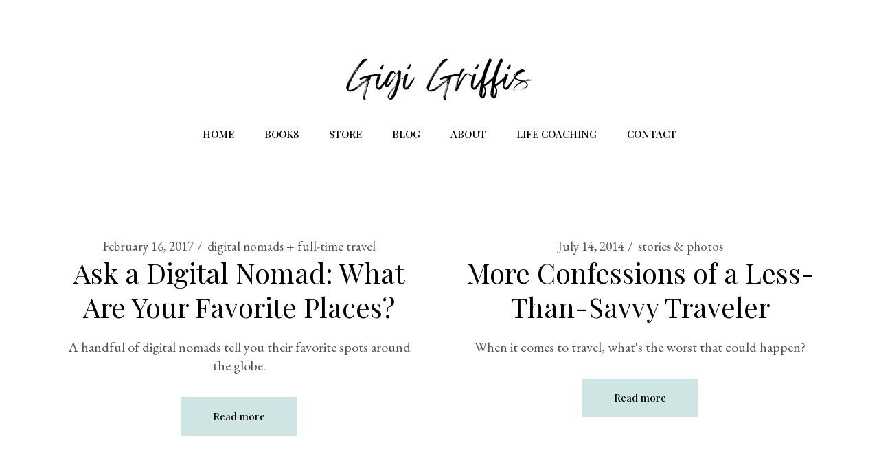

--- FILE ---
content_type: text/html; charset=UTF-8
request_url: https://gigigriffis.com/tag/thailand/
body_size: 15970
content:
<!DOCTYPE html>
<html lang="en-US">
<head>
	<meta charset="UTF-8">
	<meta name="viewport" content="width=device-width, initial-scale=1, user-scalable=yes">
	<link rel="profile" href="https://gmpg.org/xfn/11">

	<meta name='robots' content='index, follow, max-image-preview:large, max-snippet:-1, max-video-preview:-1' />
	<style>img:is([sizes="auto" i], [sizes^="auto," i]) { contain-intrinsic-size: 3000px 1500px }</style>
	
	<!-- This site is optimized with the Yoast SEO plugin v26.8 - https://yoast.com/product/yoast-seo-wordpress/ -->
	<title>thailand Archives | Gigi Griffis | Official Website</title><link rel="preload" data-rocket-preload as="style" href="https://fonts.googleapis.com/css?family=DM%20Sans%3A400%2C500%2C600%2C700%7CPlayfair%20Display%3A400%2C500%2C600%2C700%7CEB%20Garamond%3A400%2C500%2C600%2C700&#038;subset=latin-ext&#038;display=swap" /><link rel="stylesheet" href="https://fonts.googleapis.com/css?family=DM%20Sans%3A400%2C500%2C600%2C700%7CPlayfair%20Display%3A400%2C500%2C600%2C700%7CEB%20Garamond%3A400%2C500%2C600%2C700&#038;subset=latin-ext&#038;display=swap" media="print" onload="this.media='all'" /><noscript><link rel="stylesheet" href="https://fonts.googleapis.com/css?family=DM%20Sans%3A400%2C500%2C600%2C700%7CPlayfair%20Display%3A400%2C500%2C600%2C700%7CEB%20Garamond%3A400%2C500%2C600%2C700&#038;subset=latin-ext&#038;display=swap" /></noscript>
	<link rel="canonical" href="https://gigigriffis.com/tag/thailand/" />
	<meta property="og:locale" content="en_US" />
	<meta property="og:type" content="article" />
	<meta property="og:title" content="thailand Archives | Gigi Griffis | Official Website" />
	<meta property="og:url" content="https://gigigriffis.com/tag/thailand/" />
	<meta property="og:site_name" content="Gigi Griffis | Official Website" />
	<meta name="twitter:card" content="summary_large_image" />
	<script type="application/ld+json" class="yoast-schema-graph">{"@context":"https://schema.org","@graph":[{"@type":"CollectionPage","@id":"https://gigigriffis.com/tag/thailand/","url":"https://gigigriffis.com/tag/thailand/","name":"thailand Archives | Gigi Griffis | Official Website","isPartOf":{"@id":"https://gigigriffis.com/#website"},"primaryImageOfPage":{"@id":"https://gigigriffis.com/tag/thailand/#primaryimage"},"image":{"@id":"https://gigigriffis.com/tag/thailand/#primaryimage"},"thumbnailUrl":"","breadcrumb":{"@id":"https://gigigriffis.com/tag/thailand/#breadcrumb"},"inLanguage":"en-US"},{"@type":"ImageObject","inLanguage":"en-US","@id":"https://gigigriffis.com/tag/thailand/#primaryimage","url":"","contentUrl":""},{"@type":"BreadcrumbList","@id":"https://gigigriffis.com/tag/thailand/#breadcrumb","itemListElement":[{"@type":"ListItem","position":1,"name":"Home","item":"https://gigigriffis.com/"},{"@type":"ListItem","position":2,"name":"thailand"}]},{"@type":"WebSite","@id":"https://gigigriffis.com/#website","url":"https://gigigriffis.com/","name":"Gigi Griffis | Official Website","description":"","publisher":{"@id":"https://gigigriffis.com/#/schema/person/107dab84a7faaba8fa1dda65c85de790"},"potentialAction":[{"@type":"SearchAction","target":{"@type":"EntryPoint","urlTemplate":"https://gigigriffis.com/?s={search_term_string}"},"query-input":{"@type":"PropertyValueSpecification","valueRequired":true,"valueName":"search_term_string"}}],"inLanguage":"en-US"},{"@type":["Person","Organization"],"@id":"https://gigigriffis.com/#/schema/person/107dab84a7faaba8fa1dda65c85de790","name":"Gigi Griffis","image":{"@type":"ImageObject","inLanguage":"en-US","@id":"https://gigigriffis.com/#/schema/person/image/","url":"https://gigigriffis.com/wp-content/uploads/2024/05/gigi-griffis_-_Gigi_Griffis-removebg-preview.png","contentUrl":"https://gigigriffis.com/wp-content/uploads/2024/05/gigi-griffis_-_Gigi_Griffis-removebg-preview.png","width":300,"height":109,"caption":"Gigi Griffis"},"logo":{"@id":"https://gigigriffis.com/#/schema/person/image/"},"sameAs":["https://gigigriffis.com"]}]}</script>
	<!-- / Yoast SEO plugin. -->


<link rel='dns-prefetch' href='//scripts.mediavine.com' />
<link rel='dns-prefetch' href='//fonts.googleapis.com' />
<link href='https://fonts.gstatic.com' crossorigin rel='preconnect' />
<link rel="alternate" type="application/rss+xml" title="Gigi Griffis | Official Website &raquo; Feed" href="https://gigigriffis.com/feed/" />
<link rel="alternate" type="application/rss+xml" title="Gigi Griffis | Official Website &raquo; Comments Feed" href="https://gigigriffis.com/comments/feed/" />
<link rel="alternate" type="application/rss+xml" title="Gigi Griffis | Official Website &raquo; thailand Tag Feed" href="https://gigigriffis.com/tag/thailand/feed/" />
<link rel='stylesheet' id='sbi_styles-css' href='https://gigigriffis.com/wp-content/plugins/instagram-feed/css/sbi-styles.min.css?ver=6.10.0' type='text/css' media='all' />
<link rel='stylesheet' id='hfe-widgets-style-css' href='https://gigigriffis.com/wp-content/plugins/header-footer-elementor/inc/widgets-css/frontend.css?ver=2.8.1' type='text/css' media='all' />
<style id='wp-emoji-styles-inline-css' type='text/css'>

	img.wp-smiley, img.emoji {
		display: inline !important;
		border: none !important;
		box-shadow: none !important;
		height: 1em !important;
		width: 1em !important;
		margin: 0 0.07em !important;
		vertical-align: -0.1em !important;
		background: none !important;
		padding: 0 !important;
	}
</style>
<link rel='stylesheet' id='wp-block-library-css' href='https://gigigriffis.com/wp-includes/css/dist/block-library/style.min.css?ver=fd35bc7d9ee8e538f535e094c6366a57' type='text/css' media='all' />
<style id='classic-theme-styles-inline-css' type='text/css'>
/*! This file is auto-generated */
.wp-block-button__link{color:#fff;background-color:#32373c;border-radius:9999px;box-shadow:none;text-decoration:none;padding:calc(.667em + 2px) calc(1.333em + 2px);font-size:1.125em}.wp-block-file__button{background:#32373c;color:#fff;text-decoration:none}
</style>
<style id='global-styles-inline-css' type='text/css'>
:root{--wp--preset--aspect-ratio--square: 1;--wp--preset--aspect-ratio--4-3: 4/3;--wp--preset--aspect-ratio--3-4: 3/4;--wp--preset--aspect-ratio--3-2: 3/2;--wp--preset--aspect-ratio--2-3: 2/3;--wp--preset--aspect-ratio--16-9: 16/9;--wp--preset--aspect-ratio--9-16: 9/16;--wp--preset--color--black: #000000;--wp--preset--color--cyan-bluish-gray: #abb8c3;--wp--preset--color--white: #ffffff;--wp--preset--color--pale-pink: #f78da7;--wp--preset--color--vivid-red: #cf2e2e;--wp--preset--color--luminous-vivid-orange: #ff6900;--wp--preset--color--luminous-vivid-amber: #fcb900;--wp--preset--color--light-green-cyan: #7bdcb5;--wp--preset--color--vivid-green-cyan: #00d084;--wp--preset--color--pale-cyan-blue: #8ed1fc;--wp--preset--color--vivid-cyan-blue: #0693e3;--wp--preset--color--vivid-purple: #9b51e0;--wp--preset--gradient--vivid-cyan-blue-to-vivid-purple: linear-gradient(135deg,rgba(6,147,227,1) 0%,rgb(155,81,224) 100%);--wp--preset--gradient--light-green-cyan-to-vivid-green-cyan: linear-gradient(135deg,rgb(122,220,180) 0%,rgb(0,208,130) 100%);--wp--preset--gradient--luminous-vivid-amber-to-luminous-vivid-orange: linear-gradient(135deg,rgba(252,185,0,1) 0%,rgba(255,105,0,1) 100%);--wp--preset--gradient--luminous-vivid-orange-to-vivid-red: linear-gradient(135deg,rgba(255,105,0,1) 0%,rgb(207,46,46) 100%);--wp--preset--gradient--very-light-gray-to-cyan-bluish-gray: linear-gradient(135deg,rgb(238,238,238) 0%,rgb(169,184,195) 100%);--wp--preset--gradient--cool-to-warm-spectrum: linear-gradient(135deg,rgb(74,234,220) 0%,rgb(151,120,209) 20%,rgb(207,42,186) 40%,rgb(238,44,130) 60%,rgb(251,105,98) 80%,rgb(254,248,76) 100%);--wp--preset--gradient--blush-light-purple: linear-gradient(135deg,rgb(255,206,236) 0%,rgb(152,150,240) 100%);--wp--preset--gradient--blush-bordeaux: linear-gradient(135deg,rgb(254,205,165) 0%,rgb(254,45,45) 50%,rgb(107,0,62) 100%);--wp--preset--gradient--luminous-dusk: linear-gradient(135deg,rgb(255,203,112) 0%,rgb(199,81,192) 50%,rgb(65,88,208) 100%);--wp--preset--gradient--pale-ocean: linear-gradient(135deg,rgb(255,245,203) 0%,rgb(182,227,212) 50%,rgb(51,167,181) 100%);--wp--preset--gradient--electric-grass: linear-gradient(135deg,rgb(202,248,128) 0%,rgb(113,206,126) 100%);--wp--preset--gradient--midnight: linear-gradient(135deg,rgb(2,3,129) 0%,rgb(40,116,252) 100%);--wp--preset--font-size--small: 13px;--wp--preset--font-size--medium: 20px;--wp--preset--font-size--large: 36px;--wp--preset--font-size--x-large: 42px;--wp--preset--spacing--20: 0.44rem;--wp--preset--spacing--30: 0.67rem;--wp--preset--spacing--40: 1rem;--wp--preset--spacing--50: 1.5rem;--wp--preset--spacing--60: 2.25rem;--wp--preset--spacing--70: 3.38rem;--wp--preset--spacing--80: 5.06rem;--wp--preset--shadow--natural: 6px 6px 9px rgba(0, 0, 0, 0.2);--wp--preset--shadow--deep: 12px 12px 50px rgba(0, 0, 0, 0.4);--wp--preset--shadow--sharp: 6px 6px 0px rgba(0, 0, 0, 0.2);--wp--preset--shadow--outlined: 6px 6px 0px -3px rgba(255, 255, 255, 1), 6px 6px rgba(0, 0, 0, 1);--wp--preset--shadow--crisp: 6px 6px 0px rgba(0, 0, 0, 1);}:where(.is-layout-flex){gap: 0.5em;}:where(.is-layout-grid){gap: 0.5em;}body .is-layout-flex{display: flex;}.is-layout-flex{flex-wrap: wrap;align-items: center;}.is-layout-flex > :is(*, div){margin: 0;}body .is-layout-grid{display: grid;}.is-layout-grid > :is(*, div){margin: 0;}:where(.wp-block-columns.is-layout-flex){gap: 2em;}:where(.wp-block-columns.is-layout-grid){gap: 2em;}:where(.wp-block-post-template.is-layout-flex){gap: 1.25em;}:where(.wp-block-post-template.is-layout-grid){gap: 1.25em;}.has-black-color{color: var(--wp--preset--color--black) !important;}.has-cyan-bluish-gray-color{color: var(--wp--preset--color--cyan-bluish-gray) !important;}.has-white-color{color: var(--wp--preset--color--white) !important;}.has-pale-pink-color{color: var(--wp--preset--color--pale-pink) !important;}.has-vivid-red-color{color: var(--wp--preset--color--vivid-red) !important;}.has-luminous-vivid-orange-color{color: var(--wp--preset--color--luminous-vivid-orange) !important;}.has-luminous-vivid-amber-color{color: var(--wp--preset--color--luminous-vivid-amber) !important;}.has-light-green-cyan-color{color: var(--wp--preset--color--light-green-cyan) !important;}.has-vivid-green-cyan-color{color: var(--wp--preset--color--vivid-green-cyan) !important;}.has-pale-cyan-blue-color{color: var(--wp--preset--color--pale-cyan-blue) !important;}.has-vivid-cyan-blue-color{color: var(--wp--preset--color--vivid-cyan-blue) !important;}.has-vivid-purple-color{color: var(--wp--preset--color--vivid-purple) !important;}.has-black-background-color{background-color: var(--wp--preset--color--black) !important;}.has-cyan-bluish-gray-background-color{background-color: var(--wp--preset--color--cyan-bluish-gray) !important;}.has-white-background-color{background-color: var(--wp--preset--color--white) !important;}.has-pale-pink-background-color{background-color: var(--wp--preset--color--pale-pink) !important;}.has-vivid-red-background-color{background-color: var(--wp--preset--color--vivid-red) !important;}.has-luminous-vivid-orange-background-color{background-color: var(--wp--preset--color--luminous-vivid-orange) !important;}.has-luminous-vivid-amber-background-color{background-color: var(--wp--preset--color--luminous-vivid-amber) !important;}.has-light-green-cyan-background-color{background-color: var(--wp--preset--color--light-green-cyan) !important;}.has-vivid-green-cyan-background-color{background-color: var(--wp--preset--color--vivid-green-cyan) !important;}.has-pale-cyan-blue-background-color{background-color: var(--wp--preset--color--pale-cyan-blue) !important;}.has-vivid-cyan-blue-background-color{background-color: var(--wp--preset--color--vivid-cyan-blue) !important;}.has-vivid-purple-background-color{background-color: var(--wp--preset--color--vivid-purple) !important;}.has-black-border-color{border-color: var(--wp--preset--color--black) !important;}.has-cyan-bluish-gray-border-color{border-color: var(--wp--preset--color--cyan-bluish-gray) !important;}.has-white-border-color{border-color: var(--wp--preset--color--white) !important;}.has-pale-pink-border-color{border-color: var(--wp--preset--color--pale-pink) !important;}.has-vivid-red-border-color{border-color: var(--wp--preset--color--vivid-red) !important;}.has-luminous-vivid-orange-border-color{border-color: var(--wp--preset--color--luminous-vivid-orange) !important;}.has-luminous-vivid-amber-border-color{border-color: var(--wp--preset--color--luminous-vivid-amber) !important;}.has-light-green-cyan-border-color{border-color: var(--wp--preset--color--light-green-cyan) !important;}.has-vivid-green-cyan-border-color{border-color: var(--wp--preset--color--vivid-green-cyan) !important;}.has-pale-cyan-blue-border-color{border-color: var(--wp--preset--color--pale-cyan-blue) !important;}.has-vivid-cyan-blue-border-color{border-color: var(--wp--preset--color--vivid-cyan-blue) !important;}.has-vivid-purple-border-color{border-color: var(--wp--preset--color--vivid-purple) !important;}.has-vivid-cyan-blue-to-vivid-purple-gradient-background{background: var(--wp--preset--gradient--vivid-cyan-blue-to-vivid-purple) !important;}.has-light-green-cyan-to-vivid-green-cyan-gradient-background{background: var(--wp--preset--gradient--light-green-cyan-to-vivid-green-cyan) !important;}.has-luminous-vivid-amber-to-luminous-vivid-orange-gradient-background{background: var(--wp--preset--gradient--luminous-vivid-amber-to-luminous-vivid-orange) !important;}.has-luminous-vivid-orange-to-vivid-red-gradient-background{background: var(--wp--preset--gradient--luminous-vivid-orange-to-vivid-red) !important;}.has-very-light-gray-to-cyan-bluish-gray-gradient-background{background: var(--wp--preset--gradient--very-light-gray-to-cyan-bluish-gray) !important;}.has-cool-to-warm-spectrum-gradient-background{background: var(--wp--preset--gradient--cool-to-warm-spectrum) !important;}.has-blush-light-purple-gradient-background{background: var(--wp--preset--gradient--blush-light-purple) !important;}.has-blush-bordeaux-gradient-background{background: var(--wp--preset--gradient--blush-bordeaux) !important;}.has-luminous-dusk-gradient-background{background: var(--wp--preset--gradient--luminous-dusk) !important;}.has-pale-ocean-gradient-background{background: var(--wp--preset--gradient--pale-ocean) !important;}.has-electric-grass-gradient-background{background: var(--wp--preset--gradient--electric-grass) !important;}.has-midnight-gradient-background{background: var(--wp--preset--gradient--midnight) !important;}.has-small-font-size{font-size: var(--wp--preset--font-size--small) !important;}.has-medium-font-size{font-size: var(--wp--preset--font-size--medium) !important;}.has-large-font-size{font-size: var(--wp--preset--font-size--large) !important;}.has-x-large-font-size{font-size: var(--wp--preset--font-size--x-large) !important;}
:where(.wp-block-post-template.is-layout-flex){gap: 1.25em;}:where(.wp-block-post-template.is-layout-grid){gap: 1.25em;}
:where(.wp-block-columns.is-layout-flex){gap: 2em;}:where(.wp-block-columns.is-layout-grid){gap: 2em;}
:root :where(.wp-block-pullquote){font-size: 1.5em;line-height: 1.6;}
</style>
<link rel='stylesheet' id='hfe-style-css' href='https://gigigriffis.com/wp-content/plugins/header-footer-elementor/assets/css/header-footer-elementor.css?ver=2.8.1' type='text/css' media='all' />
<link rel='stylesheet' id='qode-essential-addons-elementor-css' href='https://gigigriffis.com/wp-content/plugins/qode-essential-addons/inc/plugins/elementor/assets/css/elementor.min.css?ver=fd35bc7d9ee8e538f535e094c6366a57' type='text/css' media='all' />
<link rel='stylesheet' id='qode-essential-addons-premium-elementor-css' href='https://gigigriffis.com/wp-content/plugins/qode-essential-addons-premium/inc/plugins/elementor/assets/css/elementor.min.css?ver=fd35bc7d9ee8e538f535e094c6366a57' type='text/css' media='all' />
<link rel='stylesheet' id='elementor-frontend-css' href='https://gigigriffis.com/wp-content/plugins/elementor/assets/css/frontend.min.css?ver=3.34.2' type='text/css' media='all' />
<link rel='stylesheet' id='elementor-post-8-css' href='https://gigigriffis.com/wp-content/uploads/elementor/css/post-8.css?ver=1768924248' type='text/css' media='all' />
<link rel='stylesheet' id='font-awesome-5-all-css' href='https://gigigriffis.com/wp-content/plugins/elementor/assets/lib/font-awesome/css/all.min.css?ver=4.11.64' type='text/css' media='all' />
<link rel='stylesheet' id='font-awesome-4-shim-css' href='https://gigigriffis.com/wp-content/plugins/elementor/assets/lib/font-awesome/css/v4-shims.min.css?ver=3.34.2' type='text/css' media='all' />
<link rel='stylesheet' id='sbistyles-css' href='https://gigigriffis.com/wp-content/plugins/instagram-feed/css/sbi-styles.min.css?ver=6.10.0' type='text/css' media='all' />
<link rel='stylesheet' id='qi-addons-for-elementor-premium-helper-parts-style-css' href='https://gigigriffis.com/wp-content/plugins/qi-addons-for-elementor-premium/assets/css/helper-parts.min.css?ver=1.8.0' type='text/css' media='all' />
<link rel='stylesheet' id='qi-addons-for-elementor-style-css' href='https://gigigriffis.com/wp-content/plugins/qi-addons-for-elementor/assets/css/main.min.css?ver=1.9.5' type='text/css' media='all' />
<link rel='stylesheet' id='qi-addons-for-elementor-premium-style-css' href='https://gigigriffis.com/wp-content/plugins/qi-addons-for-elementor-premium/assets/css/main.min.css?ver=1.8.0' type='text/css' media='all' />
<link rel='stylesheet' id='qi-addons-for-elementor-grid-style-css' href='https://gigigriffis.com/wp-content/plugins/qi-addons-for-elementor/assets/css/grid.min.css?ver=1.9.5' type='text/css' media='all' />
<link rel='stylesheet' id='qi-addons-for-elementor-helper-parts-style-css' href='https://gigigriffis.com/wp-content/plugins/qi-addons-for-elementor/assets/css/helper-parts.min.css?ver=1.9.5' type='text/css' media='all' />
<link rel='stylesheet' id='swiper-css' href='https://gigigriffis.com/wp-content/plugins/qi-addons-for-elementor/assets/plugins/swiper/8.4.5/swiper.min.css?ver=8.4.5' type='text/css' media='all' />
<link rel='stylesheet' id='qode-essential-addons-style-css' href='https://gigigriffis.com/wp-content/plugins/qode-essential-addons/assets/css/main.min.css?ver=1.6.6' type='text/css' media='all' />
<link rel='stylesheet' id='qode-essential-addons-premium-style-css' href='https://gigigriffis.com/wp-content/plugins/qode-essential-addons-premium/assets/css/main.min.css?ver=1.1.3' type='text/css' media='all' />

<link rel='stylesheet' id='qi-grid-css' href='https://gigigriffis.com/wp-content/themes/qi/assets/css/grid.min.css?ver=1.3' type='text/css' media='all' />
<link rel='stylesheet' id='qi-main-css' href='https://gigigriffis.com/wp-content/themes/qi/assets/css/main.min.css?ver=1.3' type='text/css' media='all' />
<style id='qi-main-inline-css' type='text/css'>
.widget.widget_recent_entries ul li .post-date, body[class*="theme-qi"] .qodef-blog .qodef-info-style .qodef-e-info-item a, body[class*="theme-qi"] .qodef-blog .qodef-info-style .qodef-e-info-item:after, body[class*="theme-qi"] .qodef-blog-shortcode.qodef-item-layout--standard .qodef-blog-item .qodef-e-info.qodef-info--top .qodef-e-info-item a, body[class*="theme-qi"] .qodef-blog-shortcode.qodef-item-layout--standard .qodef-blog-item .qodef-e-info.qodef-info--top .qodef-e-info-item:after, body[class*="theme-qi"] .widget.widget_rss ul a.rsswidget, body[class*="theme-qi"] #qodef-page-comments-list .qodef-comment-item .qodef-e-date a, body[class*="the-two"] .qodef-blog .qodef-e-info .qodef-e-info-item a, body[class*="the-two"] .qodef-blog-shortcode.qodef-item-layout--standard .qodef-blog-item .qodef-e-info.qodef-info--top .qodef-e-info-item a, body[class*="the-two"] .widget.widget_rss ul a.rsswidget, body[class*="the-two"] #qodef-page-comments-list .qodef-comment-item .qodef-e-date a { color: #545454;font-family: "EB Garamond";font-size: 19px;line-height: 19px;font-style: normal;font-weight: 400;text-decoration: none;letter-spacing: 0px;text-transform: none;}body[class*="theme-qi"] .qodef-blog .qodef-info-style, body[class*="theme-qi"] .qodef-blog-shortcode.qodef-item-layout--standard .qodef-blog-item .qodef-e-info.qodef-info--top .qodef-e-info-item { color: #545454;}body[class*="theme-qi"] .qodef-blog .qodef-info-style .qodef-e-info-item a:hover, body[class*="theme-qi"] .qodef-blog .qodef-info-style .qodef-e-info-item a:focus, body[class*="theme-qi"] .qodef-blog-shortcode.qodef-item-layout--standard .qodef-blog-item .qodef-e-info .qodef-e-info-item a:hover, body[class*="theme-qi"] .qodef-blog-shortcode.qodef-item-layout--standard .qodef-blog-item .qodef-e-info .qodef-e-info-item a:focus, body[class*="theme-qi"] #qodef-page-comments-list .qodef-comment-item .qodef-e-date a:hover, body[class*="theme-qi"] #qodef-page-comments-list .qodef-comment-item .qodef-e-date a:focus, body[class*="theme-qi"] .widget.widget_rss ul a.rsswidget:hover, body[class*="the-two"] .qodef-blog .qodef-e-info .qodef-e-info-item a:hover, body[class*="the-two"] .qodef-blog .qodef-e-info .qodef-e-info-item a:focus, body[class*="the-two"] .qodef-blog-shortcode.qodef-item-layout--standard .qodef-blog-item .qodef-e-info .qodef-e-info-item a:hover, body[class*="the-two"] .qodef-blog-shortcode.qodef-item-layout--standard .qodef-blog-item .qodef-e-info .qodef-e-info-item a:focus, body[class*="the-two"] #qodef-page-comments-list .qodef-comment-item .qodef-e-date a:hover, body[class*="the-two"] #qodef-page-comments-list .qodef-comment-item .qodef-e-date a:focus, body[class*="the-two"] .widget.widget_rss ul a.rsswidget:hover { color: rgb(133,4,4);text-decoration: none;}.qodef-blog.qodef--list { text-align: center;}.qodef-blog.qodef--list .qodef-blog-item .qodef-e-info { justify-content: center;}label { color: #000000;font-family: "EB Garamond";font-size: 19px;line-height: 27px;font-weight: 500;}#qodef-page-comments-form .qodef-comment-form .comment-form-cookies-consent, .qodef-woo-results .woocommerce-result-count, .widget.woocommerce.widget_price_filter .price_slider_amount .price_label { color: #000000;}input[type="submit"], button[type="submit"], .qodef-theme-button.qodef--filled, button.qodef-theme-button.qodef--filled, #qodef-woo-page .added_to_cart, #qodef-woo-page .button, .qodef-woo-shortcode .added_to_cart, .qodef-woo-shortcode .button, .widget.woocommerce .button, .woocommerce-page div.woocommerce>.return-to-shop a, .woocommerce-account .button, #qodef-page-header .widget.woocommerce.widget_shopping_cart .buttons a, .widget.woocommerce.widget_shopping_cart .buttons a { color: #000000;font-family: "Playfair Display";font-size: 15px;font-style: normal;font-weight: 500;letter-spacing: 0px;text-transform: none;background-color: #cee5e3;border-color: #cee5e3;}input[type="submit"]:hover, button[type="submit"]:hover, input[type="submit"]:focus, button[type="submit"]:focus, .qodef-theme-button.qodef--filled:hover, button.qodef-theme-button.qodef--filled:hover, .qodef-theme-button.qodef--filled:focus, button.qodef-theme-button.qodef--filled:focus, #qodef-woo-page .added_to_cart:hover, #qodef-woo-page .button:hover, .qodef-woo-shortcode .added_to_cart:hover, .qodef-woo-shortcode .button:hover, .widget.woocommerce .button:hover, #qodef-woo-page .added_to_cart:focus, #qodef-woo-page .button:focus, .qodef-woo-shortcode .added_to_cart:focus, .qodef-woo-shortcode .button:focus, .widget.woocommerce .button:focus, .woocommerce-page div.woocommerce>.return-to-shop a:hover, .woocommerce-page div.woocommerce>.return-to-shop a:focus, .woocommerce-account .button:hover, .woocommerce-account .button:focus, #qodef-page-header .widget.woocommerce.widget_shopping_cart .buttons a:hover, .widget.woocommerce.widget_shopping_cart .buttons a:hover { color: #000000;background-color: #ddedeb;border-color: #ddedeb;}#qodef-page-footer-top-area { background-color: #cee5e3;}#qodef-page-footer-top-area-inner { padding-top: 100px;padding-bottom: 40px;}#qodef-page-footer-bottom-area { background-color: #cee5e3;}#qodef-page-footer-bottom-area-inner { padding-bottom: 0px;border-top-width: 0px;}body { background-color: #ffffff;}#qodef-page-inner { padding: 50px 0 0 0;}@media only screen and (max-width: 1024px) { #qodef-page-inner { padding: 30px 0 0 0;}}#qodef-page-wrapper { padding: 50px 0 0 0;}.qodef-header--fixed-display #qodef-page-header { padding: 50px 0 0 0;}@media only screen and (max-width: 1024px) { #qodef-page-wrapper { padding: 30px 0 0 0;}}#qodef-top-area { background-color: #ffffff;}#qodef-page-mobile-header .qodef-mobile-header-logo-link { height: 50px;}#qodef-page-header .widget.woocommerce.widget_shopping_cart .widgettitle { color: #000000;font-family: "Playfair Display";font-size: 15px;font-style: normal;font-weight: 500;text-decoration: none;text-transform: uppercase;}.qodef-header-navigation> ul > li > a, #qodef-page-header .widget_qode_essential_addons_icon_svg .qodef-m-text { color: #000000;font-family: "Playfair Display";font-size: 15px;font-style: normal;font-weight: 500;text-decoration: none;text-transform: uppercase;}.qodef-header-navigation> ul > li > a:hover, .qodef-header-navigation> ul > li > a:focus { color: #7cb8b3;text-decoration: none;}.qodef-header-navigation> ul > li.current-menu-ancestor > a, .qodef-header-navigation> ul > li.current-menu-item > a { color: #7cb8b3;text-decoration: none;}body { color: #545454;font-family: "EB Garamond";font-size: 20px;line-height: 27px;font-style: normal;font-weight: 400;letter-spacing: 0px;text-transform: none;}.mfp-bottom-bar .mfp-counter, .mfp-bottom-bar .mfp-title { font-family: "EB Garamond";font-size: 20px;line-height: 27px;font-style: normal;font-weight: 400;letter-spacing: 0px;text-transform: none;}p { margin-top: 15px;margin-bottom: 28px;}h1, .qodef-h1 { font-family: "Playfair Display";font-style: normal;font-weight: 500;text-transform: none;margin-top: 15px;}h2, .qodef-h2 { color: #000000;font-family: "Playfair Display";font-size: 40px;line-height: 50px;font-style: normal;font-weight: 400;letter-spacing: 0px;text-transform: none;margin-top: 15px;}#qodef-woo-page.qodef--checkout #customer_details h3, #qodef-woo-page.qodef--checkout #order_review_heading { color: #000000;font-family: "Playfair Display";font-size: 40px;line-height: 50px;font-style: normal;font-weight: 400;letter-spacing: 0px;text-transform: none;}h3, .qodef-h3 { color: #000000;font-family: "Playfair Display";font-size: 38px;line-height: 45px;font-style: normal;font-weight: 400;letter-spacing: 0px;text-transform: none;margin-top: 15px;}#qodef-woo-page.qodef--single .woocommerce-Reviews .woocommerce-Reviews-title, #qodef-woo-page.qodef--single #review_form .comment-reply-title, #qodef-woo-page.qodef--cart .cart_totals > h2, #qodef-woo-page.qodef--cart .cross-sells > h2, .woocommerce-page div.woocommerce > .cart-empty, body[class*="theme-qi"] #qodef-related-posts .qodef-m-title { color: #000000;font-family: "Playfair Display";font-size: 38px;line-height: 45px;font-style: normal;font-weight: 400;letter-spacing: 0px;text-transform: none;}h4, .qodef-h4 { color: #000000;font-family: "Playfair Display";font-size: 28px;line-height: 37px;font-style: normal;font-weight: 400;letter-spacing: 0px;text-transform: none;}h5, .qodef-h5 { color: #000000;font-family: "Playfair Display";font-size: 23px;line-height: 37px;font-style: normal;font-weight: 400;letter-spacing: 0px;text-transform: none;}.woocommerce-page div.woocommerce .shop_table th, #qodef-woo-page.qodef--cart .shop_table td.product-name a { color: #000000;font-family: "Playfair Display";font-size: 23px;line-height: 37px;font-style: normal;font-weight: 400;letter-spacing: 0px;text-transform: none;}#qodef-woo-page.qodef--single .woocommerce-tabs .wc-tabs li a { font-family: "Playfair Display";font-size: 23px;line-height: 37px;font-style: normal;font-weight: 400;letter-spacing: 0px;text-transform: none;}h6, .qodef-h6 { color: #545454;font-family: "EB Garamond";font-size: 22px;line-height: 27px;font-style: normal;font-weight: 400;letter-spacing: 0px;text-transform: none;}#qodef-page-sidebar .widget.widget_recent_entries ul li a, #qodef-page-sidebar .wp-block-latest-posts li a, #qodef-page-wrapper .widget.woocommerce a .product-title, #qodef-woo-page.qodef--single .shop_attributes th, #qodef-woo-page.qodef--single .woocommerce-Reviews .woocommerce-review__author { color: #545454;font-family: "EB Garamond";font-size: 22px;line-height: 27px;font-style: normal;font-weight: 400;letter-spacing: 0px;text-transform: none;}a, p a { color: rgb(142,0,0);font-weight: 600;}a:hover, p a:hover, a:focus, p a:focus, .woocommerce-account .woocommerce-MyAccount-navigation ul li.is-active a, #qodef-woo-page.qodef--single .woocommerce-product-rating .woocommerce-review-link:hover, .qodef-page-title .qodef-breadcrumbs a:hover, #qodef-page-comments-list .qodef-comment-item .qodef-e-links a:hover { color: rgb(142,0,0);text-decoration: underline;outline: none;}.qodef-blog.qodef--single.qodef-m .qodef-blog-item .qodef-e-content,
					.qodef-blog.qodef--single .qodef-blog-item .qodef-e-info.qodef-info--top,
					.qodef-blog.qodef--single .qodef-blog-item.format-quote .qodef-e-quote,
					.qodef-blog.qodef--single .qodef-blog-item.format-link .qodef-e-link { text-align: left;justify-content: left;}.qodef-header--centered #qodef-page-header { height: 170px;}.qodef-mobile-header-navigation> ul > li > a { color: #000000;font-family: "Playfair Display";font-size: 15px;font-style: normal;font-weight: 500;text-decoration: none;text-transform: uppercase;}.qodef-mobile-header-navigation> ul > li > .qodef-mobile-menu-item-icon { color: #000000;}.qodef-mobile-header-navigation> ul > li > a:hover, .qodef-mobile-header-navigation> ul > li > a:focus { color: #7cb8b3;text-decoration: none;}.qodef-mobile-header-navigation> ul > li > .qodef-mobile-menu-item-icon:hover, .qodef-mobile-header-navigation> ul > li > .qodef-mobile-menu-item-icon:focus { color: #7cb8b3;}.qodef-mobile-header-navigation> ul > li.current-menu-ancestor > a, .qodef-mobile-header-navigation> ul > li.current-menu-item > a { color: #7cb8b3;text-decoration: none;}.qodef-mobile-header-navigation> ul > li.current-menu-ancestor > .qodef-mobile-menu-item-icon, .qodef-mobile-header-navigation> ul > li.current-menu-item > .qodef-mobile-menu-item-icon { color: #7cb8b3;}@media only screen and (max-width: 768px){h1, .qodef-h1 { font-size: 90px;}}@media only screen and (max-width: 680px){h1, .qodef-h1 { font-size: 78px;line-height: 85px;}}
</style>
<link rel='stylesheet' id='qi-style-css' href='https://gigigriffis.com/wp-content/themes/qi/style.css?ver=1.3' type='text/css' media='all' />
<link rel='stylesheet' id='hfe-elementor-icons-css' href='https://gigigriffis.com/wp-content/plugins/elementor/assets/lib/eicons/css/elementor-icons.min.css?ver=5.34.0' type='text/css' media='all' />
<link rel='stylesheet' id='hfe-icons-list-css' href='https://gigigriffis.com/wp-content/plugins/elementor/assets/css/widget-icon-list.min.css?ver=3.24.3' type='text/css' media='all' />
<link rel='stylesheet' id='hfe-social-icons-css' href='https://gigigriffis.com/wp-content/plugins/elementor/assets/css/widget-social-icons.min.css?ver=3.24.0' type='text/css' media='all' />
<link rel='stylesheet' id='hfe-social-share-icons-brands-css' href='https://gigigriffis.com/wp-content/plugins/elementor/assets/lib/font-awesome/css/brands.css?ver=5.15.3' type='text/css' media='all' />
<link rel='stylesheet' id='hfe-social-share-icons-fontawesome-css' href='https://gigigriffis.com/wp-content/plugins/elementor/assets/lib/font-awesome/css/fontawesome.css?ver=5.15.3' type='text/css' media='all' />
<link rel='stylesheet' id='hfe-nav-menu-icons-css' href='https://gigigriffis.com/wp-content/plugins/elementor/assets/lib/font-awesome/css/solid.css?ver=5.15.3' type='text/css' media='all' />
<link rel='stylesheet' id='eael-general-css' href='https://gigigriffis.com/wp-content/plugins/essential-addons-for-elementor-lite/assets/front-end/css/view/general.min.css?ver=6.5.8' type='text/css' media='all' />
<link rel='stylesheet' id='wpr-text-animations-css-css' href='https://gigigriffis.com/wp-content/plugins/royal-elementor-addons/assets/css/lib/animations/text-animations.min.css?ver=1.7.1045' type='text/css' media='all' />
<link rel='stylesheet' id='wpr-addons-css-css' href='https://gigigriffis.com/wp-content/plugins/royal-elementor-addons/assets/css/frontend.min.css?ver=1.7.1045' type='text/css' media='all' />
<link rel='stylesheet' id='elementor-gf-local-roboto-css' href='https://gigigriffis.com/wp-content/uploads/elementor/google-fonts/css/roboto.css?ver=1742226669' type='text/css' media='all' />
<link rel='stylesheet' id='elementor-gf-local-robotoslab-css' href='https://gigigriffis.com/wp-content/uploads/elementor/google-fonts/css/robotoslab.css?ver=1742226698' type='text/css' media='all' />
<script type="text/javascript" async="async" fetchpriority="high" data-noptimize="1" data-cfasync="false" src="https://scripts.mediavine.com/tags/the-ramble.js?ver=fd35bc7d9ee8e538f535e094c6366a57" id="mv-script-wrapper-js"></script>
<script type="text/javascript" src="https://gigigriffis.com/wp-content/plugins/elementor/assets/lib/font-awesome/js/v4-shims.min.js?ver=3.34.2" id="font-awesome-4-shim-js"></script>
<script type="text/javascript" data-cfasync="false" src="https://gigigriffis.com/wp-includes/js/jquery/jquery.min.js?ver=3.7.1" id="jquery-core-js"></script>
<script type="text/javascript" data-cfasync="false" src="https://gigigriffis.com/wp-includes/js/jquery/jquery-migrate.min.js?ver=3.4.1" id="jquery-migrate-js"></script>
<script type="text/javascript" id="jquery-js-after">
/* <![CDATA[ */
!function($){"use strict";$(document).ready(function(){$(this).scrollTop()>100&&$(".hfe-scroll-to-top-wrap").removeClass("hfe-scroll-to-top-hide"),$(window).scroll(function(){$(this).scrollTop()<100?$(".hfe-scroll-to-top-wrap").fadeOut(300):$(".hfe-scroll-to-top-wrap").fadeIn(300)}),$(".hfe-scroll-to-top-wrap").on("click",function(){$("html, body").animate({scrollTop:0},300);return!1})})}(jQuery);
!function($){'use strict';$(document).ready(function(){var bar=$('.hfe-reading-progress-bar');if(!bar.length)return;$(window).on('scroll',function(){var s=$(window).scrollTop(),d=$(document).height()-$(window).height(),p=d? s/d*100:0;bar.css('width',p+'%')});});}(jQuery);
/* ]]> */
</script>
<link rel="https://api.w.org/" href="https://gigigriffis.com/wp-json/" /><link rel="alternate" title="JSON" type="application/json" href="https://gigigriffis.com/wp-json/wp/v2/tags/111" /><link rel="EditURI" type="application/rsd+xml" title="RSD" href="https://gigigriffis.com/xmlrpc.php?rsd" />
<!-- Global site tag (gtag.js) - Google Analytics -->
<script async src="https://www.googletagmanager.com/gtag/js?id=UA-7799931-1"></script>
<script>
  window.dataLayer = window.dataLayer || [];
  function gtag(){dataLayer.push(arguments);}
  gtag('js', new Date());

  gtag('config', 'UA-7799931-1');
</script><meta name="generator" content="Elementor 3.34.2; features: e_font_icon_svg, additional_custom_breakpoints; settings: css_print_method-external, google_font-enabled, font_display-swap">
			<style>
				.e-con.e-parent:nth-of-type(n+4):not(.e-lazyloaded):not(.e-no-lazyload),
				.e-con.e-parent:nth-of-type(n+4):not(.e-lazyloaded):not(.e-no-lazyload) * {
					background-image: none !important;
				}
				@media screen and (max-height: 1024px) {
					.e-con.e-parent:nth-of-type(n+3):not(.e-lazyloaded):not(.e-no-lazyload),
					.e-con.e-parent:nth-of-type(n+3):not(.e-lazyloaded):not(.e-no-lazyload) * {
						background-image: none !important;
					}
				}
				@media screen and (max-height: 640px) {
					.e-con.e-parent:nth-of-type(n+2):not(.e-lazyloaded):not(.e-no-lazyload),
					.e-con.e-parent:nth-of-type(n+2):not(.e-lazyloaded):not(.e-no-lazyload) * {
						background-image: none !important;
					}
				}
			</style>
			<style class="wpcode-css-snippet">.qodef-e-info-author {
display:none;
}</style><link rel="icon" href="https://gigigriffis.com/wp-content/uploads/2024/05/cropped-gigi-griffis_-_Gigi_Griffis-removebg-preview-32x32.png" sizes="32x32" />
<link rel="icon" href="https://gigigriffis.com/wp-content/uploads/2024/05/cropped-gigi-griffis_-_Gigi_Griffis-removebg-preview-192x192.png" sizes="192x192" />
<link rel="apple-touch-icon" href="https://gigigriffis.com/wp-content/uploads/2024/05/cropped-gigi-griffis_-_Gigi_Griffis-removebg-preview-180x180.png" />
<meta name="msapplication-TileImage" content="https://gigigriffis.com/wp-content/uploads/2024/05/cropped-gigi-griffis_-_Gigi_Griffis-removebg-preview-270x270.png" />
		<style type="text/css" id="wp-custom-css">
			.qodef-e-info-author, .qodef-e-info-category:after {
	display: none !important;
}		</style>
		<style id="wpr_lightbox_styles">
				.lg-backdrop {
					background-color: rgba(0,0,0,0.6) !important;
				}
				.lg-toolbar,
				.lg-dropdown {
					background-color: rgba(0,0,0,0.8) !important;
				}
				.lg-dropdown:after {
					border-bottom-color: rgba(0,0,0,0.8) !important;
				}
				.lg-sub-html {
					background-color: rgba(0,0,0,0.8) !important;
				}
				.lg-thumb-outer,
				.lg-progress-bar {
					background-color: #444444 !important;
				}
				.lg-progress {
					background-color: #a90707 !important;
				}
				.lg-icon {
					color: #efefef !important;
					font-size: 20px !important;
				}
				.lg-icon.lg-toogle-thumb {
					font-size: 24px !important;
				}
				.lg-icon:hover,
				.lg-dropdown-text:hover {
					color: #ffffff !important;
				}
				.lg-sub-html,
				.lg-dropdown-text {
					color: #efefef !important;
					font-size: 14px !important;
				}
				#lg-counter {
					color: #efefef !important;
					font-size: 14px !important;
				}
				.lg-prev,
				.lg-next {
					font-size: 35px !important;
				}

				/* Defaults */
				.lg-icon {
				background-color: transparent !important;
				}

				#lg-counter {
				opacity: 0.9;
				}

				.lg-thumb-outer {
				padding: 0 10px;
				}

				.lg-thumb-item {
				border-radius: 0 !important;
				border: none !important;
				opacity: 0.5;
				}

				.lg-thumb-item.active {
					opacity: 1;
				}
	         </style><meta name="generator" content="WP Rocket 3.17.3.1" data-wpr-features="wpr_desktop wpr_preload_links" /></head>
<body data-rsssl=1 class="archive tag tag-thailand tag-111 wp-custom-logo wp-embed-responsive wp-theme-qi ehf-template-qi ehf-stylesheet-qi qi-addons-for-elementor-premium-1.8.0 qodef-qi--no-touch qi-addons-for-elementor-1.9.5  qodef-content-grid-1200 qodef-header--centered qodef-header-appearance--sticky qodef-mobile-header--standard qode-essential-addons-1.6.6 qodef-custom-cursor-images qode-essential-addons-premium-1.1.3 theme-qi qi-1.3 qodef-search--covers-header elementor-default elementor-kit-8" itemscope itemtype="https://schema.org/WebPage">
	<a class="skip-link screen-reader-text" href="#qodef-page-content">Skip to the content</a>	<div data-rocket-location-hash="18650cb9cf30c9f334b0be2d4e35eb4a" id="qodef-page-wrapper" class="">
		<header id="qodef-page-header" >
		<div data-rocket-location-hash="64c52bb88005b15c28d56ddd49291033" id="qodef-page-header-inner" class="">
		<a itemprop="url" class="qodef-header-logo-link qodef-height--not-set qodef-source--image" href="https://gigigriffis.com/" rel="home">
	<img width="300" height="109" src="https://gigigriffis.com/wp-content/uploads/2024/05/gigi-griffis_-_Gigi_Griffis-removebg-preview.png" class="qodef-header-logo-image qodef--main" alt="logo main" itemprop="image" /></a>
<div class="qodef-centered-header-wrapper">
		<nav class="qodef-header-navigation" role="navigation" aria-label="Top Menu">
		<ul id="menu-main-menu-1" class="menu"><li class="menu-item menu-item-type-post_type menu-item-object-page menu-item-home menu-item-994"><a href="https://gigigriffis.com/"><span class="qodef-menu-item-text">Home</span></a></li>
<li class="menu-item menu-item-type-post_type menu-item-object-page menu-item-has-children menu-item-1056 qodef-menu-item--narrow"><a href="https://gigigriffis.com/books/"><span class="qodef-menu-item-text">Books</span></a>
<ul class="sub-menu">
	<li class="menu-item menu-item-type-post_type menu-item-object-page menu-item-1076"><a href="https://gigigriffis.com/the-wicked-unseen/"><span class="qodef-menu-item-text">The Wicked Unseen</span></a></li>
	<li class="menu-item menu-item-type-post_type menu-item-object-page menu-item-1262"><a href="https://gigigriffis.com/we-are-the-beasts/"><span class="qodef-menu-item-text">We Are the Beasts</span></a></li>
	<li class="menu-item menu-item-type-post_type menu-item-object-page menu-item-1260"><a href="https://gigigriffis.com/and-the-trees-stare-back/"><span class="qodef-menu-item-text">And the Trees Stare Back</span></a></li>
	<li class="menu-item menu-item-type-post_type menu-item-object-page menu-item-32168"><a href="https://gigigriffis.com/the-lioness/"><span class="qodef-menu-item-text">The Lioness</span></a></li>
	<li class="menu-item menu-item-type-post_type menu-item-object-page menu-item-1261"><a href="https://gigigriffis.com/the-empress/"><span class="qodef-menu-item-text">The Empress</span></a></li>
	<li class="menu-item menu-item-type-post_type menu-item-object-page menu-item-1288"><a href="https://gigigriffis.com/content-warnings/"><span class="qodef-menu-item-text">Content warnings</span></a></li>
</ul>
</li>
<li class="menu-item menu-item-type-custom menu-item-object-custom menu-item-32304"><a href="https://bookshop.org/shop/gigigriffis"><span class="qodef-menu-item-text">Store</span></a></li>
<li class="menu-item menu-item-type-post_type menu-item-object-page current_page_parent menu-item-998"><a href="https://gigigriffis.com/blog/"><span class="qodef-menu-item-text">Blog</span></a></li>
<li class="menu-item menu-item-type-post_type menu-item-object-page menu-item-has-children menu-item-996 qodef-menu-item--narrow"><a href="https://gigigriffis.com/to-sum-myself-up/"><span class="qodef-menu-item-text">About</span></a>
<ul class="sub-menu">
	<li class="menu-item menu-item-type-post_type menu-item-object-page menu-item-1075"><a href="https://gigigriffis.com/media/"><span class="qodef-menu-item-text">Media Info</span></a></li>
	<li class="menu-item menu-item-type-custom menu-item-object-custom menu-item-1287"><a href="https://www.spreaker.com/podcast/absolutely-mostly-ridiculous--5913670"><span class="qodef-menu-item-text">Podcast</span></a></li>
</ul>
</li>
<li class="menu-item menu-item-type-post_type menu-item-object-page menu-item-32704"><a href="https://gigigriffis.com/life-coaching/"><span class="qodef-menu-item-text">Life Coaching</span></a></li>
<li class="menu-item menu-item-type-post_type menu-item-object-page menu-item-has-children menu-item-997 qodef-menu-item--narrow"><a href="https://gigigriffis.com/get-in-touch/"><span class="qodef-menu-item-text">Contact</span></a>
<ul class="sub-menu">
	<li class="menu-item menu-item-type-post_type menu-item-object-page menu-item-privacy-policy menu-item-31766"><a rel="privacy-policy" href="https://gigigriffis.com/disclosures-privacy/"><span class="qodef-menu-item-text">Disclosures &amp; Privacy</span></a></li>
</ul>
</li>
</ul>	</nav>
</div>
	</div>
	<div data-rocket-location-hash="bf5962a72b7de4926dcaa6627e1dbc42" class="qodef-header-sticky qodef-custom-header-layout qodef-appearance--down">
	<div class="qodef-header-sticky-inner ">
		<a itemprop="url" class="qodef-header-logo-link qodef-height--not-set qodef-source--image" href="https://gigigriffis.com/" rel="home">
	<img width="300" height="109" src="https://gigigriffis.com/wp-content/uploads/2024/05/gigi-griffis_-_Gigi_Griffis-removebg-preview.png" class="qodef-header-logo-image qodef--main" alt="logo main" itemprop="image" /></a>
	<nav class="qodef-header-navigation" role="navigation" aria-label="Top Menu">
		<ul id="menu-main-menu-2" class="menu"><li class="menu-item menu-item-type-post_type menu-item-object-page menu-item-home menu-item-994"><a href="https://gigigriffis.com/"><span class="qodef-menu-item-text">Home</span></a></li>
<li class="menu-item menu-item-type-post_type menu-item-object-page menu-item-has-children menu-item-1056 qodef-menu-item--narrow"><a href="https://gigigriffis.com/books/"><span class="qodef-menu-item-text">Books</span></a>
<ul class="sub-menu">
	<li class="menu-item menu-item-type-post_type menu-item-object-page menu-item-1076"><a href="https://gigigriffis.com/the-wicked-unseen/"><span class="qodef-menu-item-text">The Wicked Unseen</span></a></li>
	<li class="menu-item menu-item-type-post_type menu-item-object-page menu-item-1262"><a href="https://gigigriffis.com/we-are-the-beasts/"><span class="qodef-menu-item-text">We Are the Beasts</span></a></li>
	<li class="menu-item menu-item-type-post_type menu-item-object-page menu-item-1260"><a href="https://gigigriffis.com/and-the-trees-stare-back/"><span class="qodef-menu-item-text">And the Trees Stare Back</span></a></li>
	<li class="menu-item menu-item-type-post_type menu-item-object-page menu-item-32168"><a href="https://gigigriffis.com/the-lioness/"><span class="qodef-menu-item-text">The Lioness</span></a></li>
	<li class="menu-item menu-item-type-post_type menu-item-object-page menu-item-1261"><a href="https://gigigriffis.com/the-empress/"><span class="qodef-menu-item-text">The Empress</span></a></li>
	<li class="menu-item menu-item-type-post_type menu-item-object-page menu-item-1288"><a href="https://gigigriffis.com/content-warnings/"><span class="qodef-menu-item-text">Content warnings</span></a></li>
</ul>
</li>
<li class="menu-item menu-item-type-custom menu-item-object-custom menu-item-32304"><a href="https://bookshop.org/shop/gigigriffis"><span class="qodef-menu-item-text">Store</span></a></li>
<li class="menu-item menu-item-type-post_type menu-item-object-page current_page_parent menu-item-998"><a href="https://gigigriffis.com/blog/"><span class="qodef-menu-item-text">Blog</span></a></li>
<li class="menu-item menu-item-type-post_type menu-item-object-page menu-item-has-children menu-item-996 qodef-menu-item--narrow"><a href="https://gigigriffis.com/to-sum-myself-up/"><span class="qodef-menu-item-text">About</span></a>
<ul class="sub-menu">
	<li class="menu-item menu-item-type-post_type menu-item-object-page menu-item-1075"><a href="https://gigigriffis.com/media/"><span class="qodef-menu-item-text">Media Info</span></a></li>
	<li class="menu-item menu-item-type-custom menu-item-object-custom menu-item-1287"><a href="https://www.spreaker.com/podcast/absolutely-mostly-ridiculous--5913670"><span class="qodef-menu-item-text">Podcast</span></a></li>
</ul>
</li>
<li class="menu-item menu-item-type-post_type menu-item-object-page menu-item-32704"><a href="https://gigigriffis.com/life-coaching/"><span class="qodef-menu-item-text">Life Coaching</span></a></li>
<li class="menu-item menu-item-type-post_type menu-item-object-page menu-item-has-children menu-item-997 qodef-menu-item--narrow"><a href="https://gigigriffis.com/get-in-touch/"><span class="qodef-menu-item-text">Contact</span></a>
<ul class="sub-menu">
	<li class="menu-item menu-item-type-post_type menu-item-object-page menu-item-privacy-policy menu-item-31766"><a rel="privacy-policy" href="https://gigigriffis.com/disclosures-privacy/"><span class="qodef-menu-item-text">Disclosures &amp; Privacy</span></a></li>
</ul>
</li>
</ul>	</nav>
	</div>
	</div>
</header>
<header data-rocket-location-hash="42794c46417848e9d698620cd4e9cc45" id="qodef-page-mobile-header">
		<div id="qodef-page-mobile-header-inner" >
		<a itemprop="url" class="qodef-mobile-header-logo-link qodef-height--set qodef-source--image" href="https://gigigriffis.com/" rel="home">
	<img width="300" height="109" src="https://gigigriffis.com/wp-content/uploads/2024/05/gigi-griffis_-_Gigi_Griffis-removebg-preview.png" class="qodef-header-logo-image qodef--main" alt="logo main" itemprop="image" /></a>
	<button type="button" class="qodef-mobile-header-opener" aria-expanded="false" aria-label="Open the menu">
		<svg class="qodef--initial" xmlns="http://www.w3.org/2000/svg" width="20" height="13" x="0px" y="0px" viewBox="0 0 21.3 13.7" xml:space="preserve" aria-hidden="true"><rect x="10.1" y="-9.1" transform="matrix(-1.836970e-16 1 -1 -1.836970e-16 11.5 -9.75)" width="1" height="20"/><rect x="10.1" y="-3.1" transform="matrix(-1.836970e-16 1 -1 -1.836970e-16 17.5 -3.75)" width="1" height="20"/><rect x="10.1" y="2.9" transform="matrix(-1.836970e-16 1 -1 -1.836970e-16 23.5 2.25)" width="1" height="20"/></svg>	</button>
		<nav class="qodef-mobile-header-navigation qodef-mobile-header-navigation-initial" role="navigation" aria-label="Mobile Menu">
		<ul id="menu-main-menu-3" class=""><li class="menu-item menu-item-type-post_type menu-item-object-page menu-item-home menu-item-994"><a href="https://gigigriffis.com/"><span class="qodef-menu-item-text">Home</span></a></li>
<li class="menu-item menu-item-type-post_type menu-item-object-page menu-item-has-children menu-item-1056 qodef-menu-item--narrow"><a href="https://gigigriffis.com/books/"><span class="qodef-menu-item-text">Books</span></a><button type="button" class="qodef-mobile-menu-item-icon" aria-expanded="false" aria-label="Open the menu"><span class="screen-reader-text">Show sub menu</span><svg  xmlns="http://www.w3.org/2000/svg" x="0px" y="0px" width="6.2px" height="10.8px" viewBox="0 0 6.2 10.8" xml:space="preserve" aria-hidden="true"><g><path d="M5.9,5.9l-4.7,4.7c-0.3,0.3-0.7,0.3-1,0c-0.1-0.1-0.2-0.3-0.2-0.5c0-0.2,0.1-0.4,0.2-0.5l4.1-4.2L0.3,1.2c-0.4-0.3-0.4-0.7,0-1c0.3-0.3,0.7-0.3,1,0l4.7,4.7C6.1,5,6.2,5.2,6.2,5.4C6.2,5.6,6.1,5.8,5.9,5.9z"/></g></svg></button>
<ul class="sub-menu">
	<li class="menu-item menu-item-type-post_type menu-item-object-page menu-item-1076"><a href="https://gigigriffis.com/the-wicked-unseen/"><span class="qodef-menu-item-text">The Wicked Unseen</span></a></li>
	<li class="menu-item menu-item-type-post_type menu-item-object-page menu-item-1262"><a href="https://gigigriffis.com/we-are-the-beasts/"><span class="qodef-menu-item-text">We Are the Beasts</span></a></li>
	<li class="menu-item menu-item-type-post_type menu-item-object-page menu-item-1260"><a href="https://gigigriffis.com/and-the-trees-stare-back/"><span class="qodef-menu-item-text">And the Trees Stare Back</span></a></li>
	<li class="menu-item menu-item-type-post_type menu-item-object-page menu-item-32168"><a href="https://gigigriffis.com/the-lioness/"><span class="qodef-menu-item-text">The Lioness</span></a></li>
	<li class="menu-item menu-item-type-post_type menu-item-object-page menu-item-1261"><a href="https://gigigriffis.com/the-empress/"><span class="qodef-menu-item-text">The Empress</span></a></li>
	<li class="menu-item menu-item-type-post_type menu-item-object-page menu-item-1288"><a href="https://gigigriffis.com/content-warnings/"><span class="qodef-menu-item-text">Content warnings</span></a></li>
</ul>
</li>
<li class="menu-item menu-item-type-custom menu-item-object-custom menu-item-32304"><a href="https://bookshop.org/shop/gigigriffis"><span class="qodef-menu-item-text">Store</span></a></li>
<li class="menu-item menu-item-type-post_type menu-item-object-page current_page_parent menu-item-998"><a href="https://gigigriffis.com/blog/"><span class="qodef-menu-item-text">Blog</span></a></li>
<li class="menu-item menu-item-type-post_type menu-item-object-page menu-item-has-children menu-item-996 qodef-menu-item--narrow"><a href="https://gigigriffis.com/to-sum-myself-up/"><span class="qodef-menu-item-text">About</span></a><button type="button" class="qodef-mobile-menu-item-icon" aria-expanded="false" aria-label="Open the menu"><span class="screen-reader-text">Show sub menu</span><svg  xmlns="http://www.w3.org/2000/svg" x="0px" y="0px" width="6.2px" height="10.8px" viewBox="0 0 6.2 10.8" xml:space="preserve" aria-hidden="true"><g><path d="M5.9,5.9l-4.7,4.7c-0.3,0.3-0.7,0.3-1,0c-0.1-0.1-0.2-0.3-0.2-0.5c0-0.2,0.1-0.4,0.2-0.5l4.1-4.2L0.3,1.2c-0.4-0.3-0.4-0.7,0-1c0.3-0.3,0.7-0.3,1,0l4.7,4.7C6.1,5,6.2,5.2,6.2,5.4C6.2,5.6,6.1,5.8,5.9,5.9z"/></g></svg></button>
<ul class="sub-menu">
	<li class="menu-item menu-item-type-post_type menu-item-object-page menu-item-1075"><a href="https://gigigriffis.com/media/"><span class="qodef-menu-item-text">Media Info</span></a></li>
	<li class="menu-item menu-item-type-custom menu-item-object-custom menu-item-1287"><a href="https://www.spreaker.com/podcast/absolutely-mostly-ridiculous--5913670"><span class="qodef-menu-item-text">Podcast</span></a></li>
</ul>
</li>
<li class="menu-item menu-item-type-post_type menu-item-object-page menu-item-32704"><a href="https://gigigriffis.com/life-coaching/"><span class="qodef-menu-item-text">Life Coaching</span></a></li>
<li class="menu-item menu-item-type-post_type menu-item-object-page menu-item-has-children menu-item-997 qodef-menu-item--narrow"><a href="https://gigigriffis.com/get-in-touch/"><span class="qodef-menu-item-text">Contact</span></a><button type="button" class="qodef-mobile-menu-item-icon" aria-expanded="false" aria-label="Open the menu"><span class="screen-reader-text">Show sub menu</span><svg  xmlns="http://www.w3.org/2000/svg" x="0px" y="0px" width="6.2px" height="10.8px" viewBox="0 0 6.2 10.8" xml:space="preserve" aria-hidden="true"><g><path d="M5.9,5.9l-4.7,4.7c-0.3,0.3-0.7,0.3-1,0c-0.1-0.1-0.2-0.3-0.2-0.5c0-0.2,0.1-0.4,0.2-0.5l4.1-4.2L0.3,1.2c-0.4-0.3-0.4-0.7,0-1c0.3-0.3,0.7-0.3,1,0l4.7,4.7C6.1,5,6.2,5.2,6.2,5.4C6.2,5.6,6.1,5.8,5.9,5.9z"/></g></svg></button>
<ul class="sub-menu">
	<li class="menu-item menu-item-type-post_type menu-item-object-page menu-item-privacy-policy menu-item-31766"><a rel="privacy-policy" href="https://gigigriffis.com/disclosures-privacy/"><span class="qodef-menu-item-text">Disclosures &amp; Privacy</span></a></li>
</ul>
</li>
</ul>	</nav>
	</div>
	</header>
		<div data-rocket-location-hash="fc118d066dca690a4d534ed6e02565aa" id="qodef-page-outer">
						<div data-rocket-location-hash="7f8fe789c1ffb11b9aafa77e8fd53dbf" id="qodef-page-inner" class="qodef-content-grid">
<main id="qodef-page-content" class="qodef-grid qodef-layout--columns  qodef-gutter--huge">
	<div class="qodef-grid-inner">
		<div class="qodef-grid-item qodef-page-content-section">
		<div class="qodef-blog qodef-m qodef--list qodef-grid qodef-layout--columns qodef-responsive--predefined qodef-col-num--2 qodef-gutter--huge qodef-blog-alignment--center  qodef-item-layout--standard">
					<div class="qodef-grid-inner">
				<article class="qodef-blog-item qodef-e qodef-grid-item post-22581 post type-post status-publish format-standard has-post-thumbnail hentry category-fulltimetravel tag-argentina tag-austria tag-bali tag-bangkok tag-barcelona tag-basel tag-belfast tag-belgium tag-belgrade tag-biarritz tag-botswana tag-buenos-aires tag-bulgaria tag-canggu tag-chicago tag-china tag-cortona tag-costa-rica tag-cusco tag-czech-republic tag-florence tag-france tag-freiburg tag-galway tag-germany tag-ghent tag-grenoble tag-hamburg tag-hanoi tag-hong-kong tag-iceland tag-indonesia tag-ireland tag-italy tag-japan tag-kamnik tag-kaohsiung tag-kobarid tag-kuala-lumpur tag-ljubljana tag-lyon tag-madrid tag-malaysia tag-megeve tag-mexico tag-modena tag-new-york tag-osaka tag-paia tag-paris tag-penang tag-peru tag-porto tag-portugal tag-prague tag-saint-jean-de-luz tag-san-francisco tag-sayulita tag-seminyak tag-seoul tag-serbia tag-shanghai tag-singapore tag-slovenia tag-sofia tag-south-korea tag-spain tag-stockholm tag-strandhill tag-switzerland tag-taiwan tag-taroko tag-thailand tag-ukraine tag-usa tag-venice tag-verona tag-vietnam tag-yoshino">
	<div class="qodef-e-inner">
		<div class="qodef-e-media">
		<div class="qodef-e-media-image">
					<a itemprop="url" href="https://gigigriffis.com/ask-a-digital-nomad-what-are-your-favorite-places/">
									</a>
					</div>
</div>
		<div class="qodef-e-content">
			<div class="qodef-e-info qodef-info--top qodef-info-style">
				<div itemprop="dateCreated" class="qodef-e-info-item qodef-e-info-date entry-date published updated">
	<a itemprop="url" href="https://gigigriffis.com/2017/02/">February 16, 2017</a>
</div>
<div class="qodef-e-info-item qodef-e-info-category">
	<a href="https://gigigriffis.com/category/fulltimetravel/" rel="category tag">digital nomads + full-time travel</a></div>
			</div>
			<div class="qodef-e-text">
				<h2 itemprop="name" class="qodef-e-post-title entry-title">
			<a itemprop="url" class="qodef-e-title-link" href="https://gigigriffis.com/ask-a-digital-nomad-what-are-your-favorite-places/">
			Ask a Digital Nomad: What Are Your Favorite Places?			</a>
	</h2>
		<p itemprop="description" class="qodef-e-excerpt">
			A handful of digital nomads tell you their favorite spots around the globe.		</p>
				</div>
			<div class="qodef-e-info qodef-info--bottom">
					<div class="qodef-e-read-more">
		<a itemprop="url" class="qodef-theme-button qodef--with-icon qodef--filled" href="https://gigigriffis.com/ask-a-digital-nomad-what-are-your-favorite-places/" target="_self">Read more</a>	</div>
			</div>
		</div>
	</div>
</article>
<article class="qodef-blog-item qodef-e qodef-grid-item post-17098 post type-post status-publish format-standard has-post-thumbnail hentry category-beenthere tag-africa tag-barcelona tag-bermuda tag-botswana tag-chiang-mai tag-england tag-france tag-ghana tag-grenada tag-london tag-new-zealand tag-paris tag-spain tag-thailand">
	<div class="qodef-e-inner">
		<div class="qodef-e-media">
		<div class="qodef-e-media-image">
					<a itemprop="url" href="https://gigigriffis.com/more-confessions-of-a-less-than-savvy-traveler/">
									</a>
					</div>
</div>
		<div class="qodef-e-content">
			<div class="qodef-e-info qodef-info--top qodef-info-style">
				<div itemprop="dateCreated" class="qodef-e-info-item qodef-e-info-date entry-date published updated">
	<a itemprop="url" href="https://gigigriffis.com/2014/07/">July 14, 2014</a>
</div>
<div class="qodef-e-info-item qodef-e-info-category">
	<a href="https://gigigriffis.com/category/beenthere/" rel="category tag">stories &amp; photos</a></div>
			</div>
			<div class="qodef-e-text">
				<h2 itemprop="name" class="qodef-e-post-title entry-title">
			<a itemprop="url" class="qodef-e-title-link" href="https://gigigriffis.com/more-confessions-of-a-less-than-savvy-traveler/">
			More Confessions of a Less-Than-Savvy Traveler			</a>
	</h2>
		<p itemprop="description" class="qodef-e-excerpt">
			When it comes to travel, what&#039;s the worst that could happen?		</p>
				</div>
			<div class="qodef-e-info qodef-info--bottom">
					<div class="qodef-e-read-more">
		<a itemprop="url" class="qodef-theme-button qodef--with-icon qodef--filled" href="https://gigigriffis.com/more-confessions-of-a-less-than-savvy-traveler/" target="_self">Read more</a>	</div>
			</div>
		</div>
	</div>
</article>
			</div>
							</div>
</div>
	</div>
</main>
			</div><!-- close #qodef-page-inner div from header.php -->
		</div><!-- close #qodef-page-outer div from header.php -->
		<footer id="qodef-page-footer" >
		<div data-rocket-location-hash="547ca3dbdf92f05f7d48a8936f262ca2" id="qodef-page-footer-top-area">
		<div id="qodef-page-footer-top-area-inner" class="qodef-content-grid">
			<div class="qodef-grid qodef-layout--columns qodef-responsive--custom qodef-col-num--3 qodef-col-num--768--1 qodef-col-num--680--1 qodef-col-num--480--1 qodef-gutter--normal qodef-alignment--center">
				<div class="qodef-grid-inner">
											<div class="qodef-grid-item">
							<div id="custom_html-5" class="widget_text widget widget_custom_html" data-area="footer_top_area_column_1"><h5 class="qodef-widget-title">Get the latest book news by email!</h5><div class="textwidget custom-html-widget"><iframe src="https://gigigriffis.substack.com/embed" width="480" height="150" style="border:1px solid #EEE; background:white;" frameborder="0" scrolling="no"></iframe></div></div>						</div>
											<div class="qodef-grid-item">
							<div id="qode_essential_addons_spacer-2" class="widget widget_qode_essential_addons_spacer" data-area="footer_top_area_column_2"><div class="qodef-spacer-widget qodef--vertical" style="height: 56px"></div></div><div id="media_image-3" class="widget widget_media_image" data-area="footer_top_area_column_2"><a href="/"><img width="300" height="109" src="https://gigigriffis.com/wp-content/uploads/2024/05/gigi-griffis_-_Gigi_Griffis-removebg-preview.png" class="image wp-image-1012  attachment-full size-full" alt="" style="max-width: 100%; height: auto;" decoding="async" /></a></div>						</div>
											<div class="qodef-grid-item">
							<div id="block-11" class="widget widget_block" data-area="footer_top_area_column_3"><h5>Love my work? Show your support:</h5>

<script type="text/javascript" src="https://cdnjs.buymeacoffee.com/1.0.0/button.prod.min.js" data-name="bmc-button" data-slug="gigigriffis" data-color="#FF5F5F" data-emoji="☕"  data-font="Cookie" data-text="Buy me a coffee" data-outline-color="#000000" data-font-color="#ffffff" data-coffee-color="#FFDD00" ></script></div>						</div>
									</div>
			</div>
		</div>
	</div>
	<div data-rocket-location-hash="c55286d2b938a3e18877dce41f8ae58d" id="qodef-page-footer-bottom-area">
		<div id="qodef-page-footer-bottom-area-inner" class="qodef-content-grid">
			<div class="qodef-grid qodef-layout--columns qodef-responsive--custom qodef-col-num--1 qodef-gutter--normal qodef-alignment--center">
				<div class="qodef-grid-inner">
											<div class="qodef-grid-item">
							<div id="text-7" class="widget widget_text" data-area="footer_bottom_area_column_1">			<div class="textwidget"><p style="font-size: 15px;">Website built by <a href="https://thefreewebsiteguys.com" rel="nofollow">The Free Website Guys</a> 🚀</p>
</div>
		</div>						</div>
									</div>
			</div>
		</div>
	</div>
</footer>
	</div><!-- close #qodef-page-wrapper div from header.php -->
	<script type="speculationrules">
{"prefetch":[{"source":"document","where":{"and":[{"href_matches":"\/*"},{"not":{"href_matches":["\/wp-*.php","\/wp-admin\/*","\/wp-content\/uploads\/*","\/wp-content\/*","\/wp-content\/plugins\/*","\/wp-content\/themes\/qi\/*","\/*\\?(.+)"]}},{"not":{"selector_matches":"a[rel~=\"nofollow\"]"}},{"not":{"selector_matches":".no-prefetch, .no-prefetch a"}}]},"eagerness":"conservative"}]}
</script>
<!-- Instagram Feed JS -->
<script type="text/javascript">
var sbiajaxurl = "https://gigigriffis.com/wp-admin/admin-ajax.php";
</script>
			<script>
				;
				(function($, w) {
					'use strict';
					let $window = $(w);

					$(document).ready(function() {

						let isEnable = "";
						let isEnableLazyMove = "";
						let speed = isEnableLazyMove ? '0.7' : '0.2';

						if( !isEnable ) {
							return;
						}

						if (typeof haCursor == 'undefined' || haCursor == null) {
							initiateHaCursorObject(speed);
						}

						setTimeout(function() {
							let targetCursor = $('.ha-cursor');
							if (targetCursor) {
								if (!isEnable) {
									$('body').removeClass('hm-init-default-cursor-none');
									$('.ha-cursor').addClass('ha-init-hide');
								} else {
									$('body').addClass('hm-init-default-cursor-none');
									$('.ha-cursor').removeClass('ha-init-hide');
								}
							}
						}, 500);

					});

				}(jQuery, window));
			</script>
		
					<script>
				const lazyloadRunObserver = () => {
					const lazyloadBackgrounds = document.querySelectorAll( `.e-con.e-parent:not(.e-lazyloaded)` );
					const lazyloadBackgroundObserver = new IntersectionObserver( ( entries ) => {
						entries.forEach( ( entry ) => {
							if ( entry.isIntersecting ) {
								let lazyloadBackground = entry.target;
								if( lazyloadBackground ) {
									lazyloadBackground.classList.add( 'e-lazyloaded' );
								}
								lazyloadBackgroundObserver.unobserve( entry.target );
							}
						});
					}, { rootMargin: '200px 0px 200px 0px' } );
					lazyloadBackgrounds.forEach( ( lazyloadBackground ) => {
						lazyloadBackgroundObserver.observe( lazyloadBackground );
					} );
				};
				const events = [
					'DOMContentLoaded',
					'elementor/lazyload/observe',
				];
				events.forEach( ( event ) => {
					document.addEventListener( event, lazyloadRunObserver );
				} );
			</script>
			<script type="text/javascript" id="qi-addons-for-elementor-script-js-extra">
/* <![CDATA[ */
var qodefQiAddonsGlobal = {"vars":{"adminBarHeight":0,"iconArrowLeft":"<svg  xmlns=\"http:\/\/www.w3.org\/2000\/svg\" x=\"0px\" y=\"0px\" width=\"21px\" height=\"12.4px\" viewBox=\"0 0 21 12.4\" xml:space=\"preserve\" style=\"stroke: none;\"><g><path d=\"M0,6.2C0,6.1,0,6,0.1,5.9c0-0.1,0.1-0.2,0.2-0.3l5.3-5.3c0.4-0.4,0.8-0.4,1.2,0c0.4,0.4,0.4,0.8,0,1.2L3,5.3h17.1c0.3,0,0.5,0.1,0.6,0.2S21,5.9,21,6.2c0,0.3-0.1,0.5-0.2,0.6s-0.4,0.2-0.6,0.2H3l3.7,3.8c0.4,0.4,0.4,0.8,0,1.2c-0.4,0.4-0.8,0.4-1.2,0L0.3,6.8C0.2,6.7,0.1,6.6,0.1,6.5C0,6.4,0,6.3,0,6.2z\"\/><\/g><\/svg>","iconArrowRight":"<svg  xmlns=\"http:\/\/www.w3.org\/2000\/svg\" x=\"0px\" y=\"0px\" width=\"21px\" height=\"12.4px\" viewBox=\"0 0 21 12.4\" xml:space=\"preserve\" style=\"stroke: none;\"><g><path d=\"M20.9,6.5c0,0.1-0.1,0.2-0.2,0.3L15.5,12c-0.4,0.4-0.8,0.4-1.2,0c-0.4-0.4-0.4-0.8,0-1.2L18,7.1H0.9C0.6,7.1,0.4,7,0.2,6.8S0,6.4,0,6.2c0-0.3,0.1-0.5,0.2-0.6s0.4-0.2,0.6-0.2H18l-3.7-3.8c-0.4-0.4-0.4-0.8,0-1.2c0.4-0.4,0.8-0.4,1.2,0l5.3,5.3c0.1,0.1,0.2,0.2,0.2,0.3C21,6,21,6.1,21,6.2S21,6.4,20.9,6.5z\"\/><\/g><\/svg>","iconClose":"<svg  xmlns=\"http:\/\/www.w3.org\/2000\/svg\" x=\"0px\" y=\"0px\" viewBox=\"0 0 9.1 9.1\" xml:space=\"preserve\"><g><path d=\"M8.5,0L9,0.6L5.1,4.5L9,8.5L8.5,9L4.5,5.1L0.6,9L0,8.5L4,4.5L0,0.6L0.6,0L4.5,4L8.5,0z\"\/><\/g><\/svg>"}};
/* ]]> */
</script>
<script type="text/javascript" src="https://gigigriffis.com/wp-content/plugins/qi-addons-for-elementor/assets/js/main.min.js?ver=1.9.5" id="qi-addons-for-elementor-script-js"></script>
<script type="text/javascript" id="qi-addons-for-elementor-premium-script-js-extra">
/* <![CDATA[ */
var qodefQiAddonsPremiumGlobal = {"vars":{"restUrl":"https:\/\/gigigriffis.com\/wp-json\/","restNonce":"c21f0e6335","paginationRestRoute":"qi-addons-for-elementor-premium\/v1\/get-posts"}};
/* ]]> */
</script>
<script type="text/javascript" src="https://gigigriffis.com/wp-content/plugins/qi-addons-for-elementor-premium/assets/js/main.js?ver=1.8.0" id="qi-addons-for-elementor-premium-script-js"></script>
<script type="text/javascript" src="https://gigigriffis.com/wp-includes/js/jquery/ui/core.min.js?ver=1.13.3" id="jquery-ui-core-js"></script>
<script type="text/javascript" src="https://gigigriffis.com/wp-includes/js/hoverIntent.min.js?ver=1.10.2" id="hoverIntent-js"></script>
<script type="text/javascript" src="https://gigigriffis.com/wp-content/plugins/qi-addons-for-elementor-premium/assets/plugins/modernizr/modernizr.js?ver=1" id="modernizr-js"></script>
<script type="text/javascript" src="https://gigigriffis.com/wp-content/plugins/qi-addons-for-elementor/assets/plugins/fslightbox/fslightbox.min.js?ver=fd35bc7d9ee8e538f535e094c6366a57" id="fslightbox-js"></script>
<script type="text/javascript" src="https://gigigriffis.com/wp-content/plugins/qi-addons-for-elementor/assets/plugins/swiper/8.4.5/swiper.min.js?ver=8.4.5" id="swiper-js"></script>
<script type="text/javascript" id="qode-essential-addons-script-js-extra">
/* <![CDATA[ */
var qodefGlobal = {"vars":{"adminBarHeight":0,"iconArrowLeft":"<svg  xmlns=\"http:\/\/www.w3.org\/2000\/svg\" x=\"0px\" y=\"0px\" width=\"21px\" height=\"12.4px\" viewBox=\"0 0 21 12.4\" xml:space=\"preserve\" style=\"stroke: none;\"><g><path d=\"M0,6.2C0,6.1,0,6,0.1,5.9c0-0.1,0.1-0.2,0.2-0.3l5.3-5.3c0.4-0.4,0.8-0.4,1.2,0c0.4,0.4,0.4,0.8,0,1.2L3,5.3h17.1c0.3,0,0.5,0.1,0.6,0.2S21,5.9,21,6.2c0,0.3-0.1,0.5-0.2,0.6s-0.4,0.2-0.6,0.2H3l3.7,3.8c0.4,0.4,0.4,0.8,0,1.2c-0.4,0.4-0.8,0.4-1.2,0L0.3,6.8C0.2,6.7,0.1,6.6,0.1,6.5C0,6.4,0,6.3,0,6.2z\"\/><\/g><\/svg>","iconArrowRight":"<svg  xmlns=\"http:\/\/www.w3.org\/2000\/svg\" x=\"0px\" y=\"0px\" width=\"21px\" height=\"12.4px\" viewBox=\"0 0 21 12.4\" xml:space=\"preserve\" style=\"stroke: none;\"><g><path d=\"M20.9,6.5c0,0.1-0.1,0.2-0.2,0.3L15.5,12c-0.4,0.4-0.8,0.4-1.2,0c-0.4-0.4-0.4-0.8,0-1.2L18,7.1H0.9C0.6,7.1,0.4,7,0.2,6.8S0,6.4,0,6.2c0-0.3,0.1-0.5,0.2-0.6s0.4-0.2,0.6-0.2H18l-3.7-3.8c-0.4-0.4-0.4-0.8,0-1.2c0.4-0.4,0.8-0.4,1.2,0l5.3,5.3c0.1,0.1,0.2,0.2,0.2,0.3C21,6,21,6.1,21,6.2S21,6.4,20.9,6.5z\"\/><\/g><\/svg>","iconClose":"<svg  xmlns=\"http:\/\/www.w3.org\/2000\/svg\" x=\"0px\" y=\"0px\" viewBox=\"0 0 9.1 9.1\" xml:space=\"preserve\"><g><path d=\"M8.5,0L9,0.6L5.1,4.5L9,8.5L8.5,9L4.5,5.1L0.6,9L0,8.5L4,4.5L0,0.6L0.6,0L4.5,4L8.5,0z\"\/><\/g><\/svg>","qodefStickyHeaderScrollAmount":0,"topAreaHeight":0,"headerHeight":170}};
/* ]]> */
</script>
<script type="text/javascript" src="https://gigigriffis.com/wp-content/plugins/qode-essential-addons/assets/js/main.min.js?ver=1.6.6" id="qode-essential-addons-script-js"></script>
<script type="text/javascript" id="qode-essential-addons-premium-script-js-extra">
/* <![CDATA[ */
var qodefQodeEssentialAddonsPremiumGlobal = {"vars":{"restUrl":"https:\/\/gigigriffis.com\/wp-json\/","restNonce":"c21f0e6335","paginationRestRoute":"qode-essential-addons-premium\/v1\/get-posts"}};
/* ]]> */
</script>
<script type="text/javascript" src="https://gigigriffis.com/wp-content/plugins/qode-essential-addons-premium/assets/js/main.min.js?ver=1.1.3" id="qode-essential-addons-premium-script-js"></script>
<script type="text/javascript" src="https://gigigriffis.com/wp-content/plugins/royal-elementor-addons/assets/js/lib/particles/particles.js?ver=3.0.6" id="wpr-particles-js"></script>
<script type="text/javascript" src="https://gigigriffis.com/wp-content/plugins/royal-elementor-addons/assets/js/lib/jarallax/jarallax.min.js?ver=1.12.7" id="wpr-jarallax-js"></script>
<script type="text/javascript" src="https://gigigriffis.com/wp-content/plugins/royal-elementor-addons/assets/js/lib/parallax/parallax.min.js?ver=1.0" id="wpr-parallax-hover-js"></script>
<script type="text/javascript" id="rocket-browser-checker-js-after">
/* <![CDATA[ */
"use strict";var _createClass=function(){function defineProperties(target,props){for(var i=0;i<props.length;i++){var descriptor=props[i];descriptor.enumerable=descriptor.enumerable||!1,descriptor.configurable=!0,"value"in descriptor&&(descriptor.writable=!0),Object.defineProperty(target,descriptor.key,descriptor)}}return function(Constructor,protoProps,staticProps){return protoProps&&defineProperties(Constructor.prototype,protoProps),staticProps&&defineProperties(Constructor,staticProps),Constructor}}();function _classCallCheck(instance,Constructor){if(!(instance instanceof Constructor))throw new TypeError("Cannot call a class as a function")}var RocketBrowserCompatibilityChecker=function(){function RocketBrowserCompatibilityChecker(options){_classCallCheck(this,RocketBrowserCompatibilityChecker),this.passiveSupported=!1,this._checkPassiveOption(this),this.options=!!this.passiveSupported&&options}return _createClass(RocketBrowserCompatibilityChecker,[{key:"_checkPassiveOption",value:function(self){try{var options={get passive(){return!(self.passiveSupported=!0)}};window.addEventListener("test",null,options),window.removeEventListener("test",null,options)}catch(err){self.passiveSupported=!1}}},{key:"initRequestIdleCallback",value:function(){!1 in window&&(window.requestIdleCallback=function(cb){var start=Date.now();return setTimeout(function(){cb({didTimeout:!1,timeRemaining:function(){return Math.max(0,50-(Date.now()-start))}})},1)}),!1 in window&&(window.cancelIdleCallback=function(id){return clearTimeout(id)})}},{key:"isDataSaverModeOn",value:function(){return"connection"in navigator&&!0===navigator.connection.saveData}},{key:"supportsLinkPrefetch",value:function(){var elem=document.createElement("link");return elem.relList&&elem.relList.supports&&elem.relList.supports("prefetch")&&window.IntersectionObserver&&"isIntersecting"in IntersectionObserverEntry.prototype}},{key:"isSlowConnection",value:function(){return"connection"in navigator&&"effectiveType"in navigator.connection&&("2g"===navigator.connection.effectiveType||"slow-2g"===navigator.connection.effectiveType)}}]),RocketBrowserCompatibilityChecker}();
/* ]]> */
</script>
<script type="text/javascript" id="rocket-preload-links-js-extra">
/* <![CDATA[ */
var RocketPreloadLinksConfig = {"excludeUris":"\/(?:.+\/)?feed(?:\/(?:.+\/?)?)?$|\/(?:.+\/)?embed\/|\/(index.php\/)?(.*)wp-json(\/.*|$)|\/refer\/|\/go\/|\/recommend\/|\/recommends\/","usesTrailingSlash":"1","imageExt":"jpg|jpeg|gif|png|tiff|bmp|webp|avif|pdf|doc|docx|xls|xlsx|php","fileExt":"jpg|jpeg|gif|png|tiff|bmp|webp|avif|pdf|doc|docx|xls|xlsx|php|html|htm","siteUrl":"https:\/\/gigigriffis.com","onHoverDelay":"100","rateThrottle":"3"};
/* ]]> */
</script>
<script type="text/javascript" id="rocket-preload-links-js-after">
/* <![CDATA[ */
(function() {
"use strict";var r="function"==typeof Symbol&&"symbol"==typeof Symbol.iterator?function(e){return typeof e}:function(e){return e&&"function"==typeof Symbol&&e.constructor===Symbol&&e!==Symbol.prototype?"symbol":typeof e},e=function(){function i(e,t){for(var n=0;n<t.length;n++){var i=t[n];i.enumerable=i.enumerable||!1,i.configurable=!0,"value"in i&&(i.writable=!0),Object.defineProperty(e,i.key,i)}}return function(e,t,n){return t&&i(e.prototype,t),n&&i(e,n),e}}();function i(e,t){if(!(e instanceof t))throw new TypeError("Cannot call a class as a function")}var t=function(){function n(e,t){i(this,n),this.browser=e,this.config=t,this.options=this.browser.options,this.prefetched=new Set,this.eventTime=null,this.threshold=1111,this.numOnHover=0}return e(n,[{key:"init",value:function(){!this.browser.supportsLinkPrefetch()||this.browser.isDataSaverModeOn()||this.browser.isSlowConnection()||(this.regex={excludeUris:RegExp(this.config.excludeUris,"i"),images:RegExp(".("+this.config.imageExt+")$","i"),fileExt:RegExp(".("+this.config.fileExt+")$","i")},this._initListeners(this))}},{key:"_initListeners",value:function(e){-1<this.config.onHoverDelay&&document.addEventListener("mouseover",e.listener.bind(e),e.listenerOptions),document.addEventListener("mousedown",e.listener.bind(e),e.listenerOptions),document.addEventListener("touchstart",e.listener.bind(e),e.listenerOptions)}},{key:"listener",value:function(e){var t=e.target.closest("a"),n=this._prepareUrl(t);if(null!==n)switch(e.type){case"mousedown":case"touchstart":this._addPrefetchLink(n);break;case"mouseover":this._earlyPrefetch(t,n,"mouseout")}}},{key:"_earlyPrefetch",value:function(t,e,n){var i=this,r=setTimeout(function(){if(r=null,0===i.numOnHover)setTimeout(function(){return i.numOnHover=0},1e3);else if(i.numOnHover>i.config.rateThrottle)return;i.numOnHover++,i._addPrefetchLink(e)},this.config.onHoverDelay);t.addEventListener(n,function e(){t.removeEventListener(n,e,{passive:!0}),null!==r&&(clearTimeout(r),r=null)},{passive:!0})}},{key:"_addPrefetchLink",value:function(i){return this.prefetched.add(i.href),new Promise(function(e,t){var n=document.createElement("link");n.rel="prefetch",n.href=i.href,n.onload=e,n.onerror=t,document.head.appendChild(n)}).catch(function(){})}},{key:"_prepareUrl",value:function(e){if(null===e||"object"!==(void 0===e?"undefined":r(e))||!1 in e||-1===["http:","https:"].indexOf(e.protocol))return null;var t=e.href.substring(0,this.config.siteUrl.length),n=this._getPathname(e.href,t),i={original:e.href,protocol:e.protocol,origin:t,pathname:n,href:t+n};return this._isLinkOk(i)?i:null}},{key:"_getPathname",value:function(e,t){var n=t?e.substring(this.config.siteUrl.length):e;return n.startsWith("/")||(n="/"+n),this._shouldAddTrailingSlash(n)?n+"/":n}},{key:"_shouldAddTrailingSlash",value:function(e){return this.config.usesTrailingSlash&&!e.endsWith("/")&&!this.regex.fileExt.test(e)}},{key:"_isLinkOk",value:function(e){return null!==e&&"object"===(void 0===e?"undefined":r(e))&&(!this.prefetched.has(e.href)&&e.origin===this.config.siteUrl&&-1===e.href.indexOf("?")&&-1===e.href.indexOf("#")&&!this.regex.excludeUris.test(e.href)&&!this.regex.images.test(e.href))}}],[{key:"run",value:function(){"undefined"!=typeof RocketPreloadLinksConfig&&new n(new RocketBrowserCompatibilityChecker({capture:!0,passive:!0}),RocketPreloadLinksConfig).init()}}]),n}();t.run();
}());
/* ]]> */
</script>
<script type="text/javascript" src="https://gigigriffis.com/wp-content/themes/qi/assets/js/main.min.js?ver=1.3" id="qi-main-js-js"></script>
<script type="text/javascript" src="https://gigigriffis.com/wp-content/plugins/happy-elementor-addons/assets/js/extension-reading-progress-bar.min.js?ver=3.20.7" id="happy-reading-progress-bar-js"></script>
<script type="text/javascript" id="eael-general-js-extra">
/* <![CDATA[ */
var localize = {"ajaxurl":"https:\/\/gigigriffis.com\/wp-admin\/admin-ajax.php","nonce":"c956f240ef","i18n":{"added":"Added ","compare":"Compare","loading":"Loading..."},"eael_translate_text":{"required_text":"is a required field","invalid_text":"Invalid","billing_text":"Billing","shipping_text":"Shipping","fg_mfp_counter_text":"of"},"page_permalink":"https:\/\/gigigriffis.com\/ask-a-digital-nomad-what-are-your-favorite-places\/","cart_redirectition":"no","cart_page_url":"","el_breakpoints":{"mobile":{"label":"Mobile Portrait","value":767,"default_value":767,"direction":"max","is_enabled":true},"mobile_extra":{"label":"Mobile Landscape","value":880,"default_value":880,"direction":"max","is_enabled":false},"tablet":{"label":"Tablet Portrait","value":1024,"default_value":1024,"direction":"max","is_enabled":true},"tablet_extra":{"label":"Tablet Landscape","value":1200,"default_value":1200,"direction":"max","is_enabled":false},"laptop":{"label":"Laptop","value":1366,"default_value":1366,"direction":"max","is_enabled":false},"widescreen":{"label":"Widescreen","value":2400,"default_value":2400,"direction":"min","is_enabled":false}}};
/* ]]> */
</script>
<script type="text/javascript" src="https://gigigriffis.com/wp-content/plugins/essential-addons-for-elementor-lite/assets/front-end/js/view/general.min.js?ver=6.5.8" id="eael-general-js"></script>
<script type="text/javascript" src="https://gigigriffis.com/wp-content/plugins/premium-addons-for-elementor/assets/frontend/min-js/elements-handler.min.js?ver=4.11.64" id="pa-elements-handler-js"></script>
			<script>
				/(trident|msie)/i.test(navigator.userAgent)&&document.getElementById&&window.addEventListener&&window.addEventListener("hashchange",function(){var t,e=location.hash.substring(1);/^[A-z0-9_-]+$/.test(e)&&(t=document.getElementById(e))&&(/^(?:a|select|input|button|textarea)$/i.test(t.tagName)||(t.tabIndex=-1),t.focus())},!1);
			</script>
			<script>var rocket_beacon_data = {"ajax_url":"https:\/\/gigigriffis.com\/wp-admin\/admin-ajax.php","nonce":"724cefb217","url":"https:\/\/gigigriffis.com\/tag\/thailand","is_mobile":false,"width_threshold":1600,"height_threshold":700,"delay":500,"debug":null,"status":{"atf":true,"lrc":true},"elements":"img, video, picture, p, main, div, li, svg, section, header, span","lrc_threshold":1800}</script><script data-name="wpr-wpr-beacon" src='https://gigigriffis.com/wp-content/plugins/wp-rocket/assets/js/wpr-beacon.min.js' async></script></body>
</html>

<!-- This website is like a Rocket, isn't it? Performance optimized by WP Rocket. Learn more: https://wp-rocket.me - Debug: cached@1768933310 -->